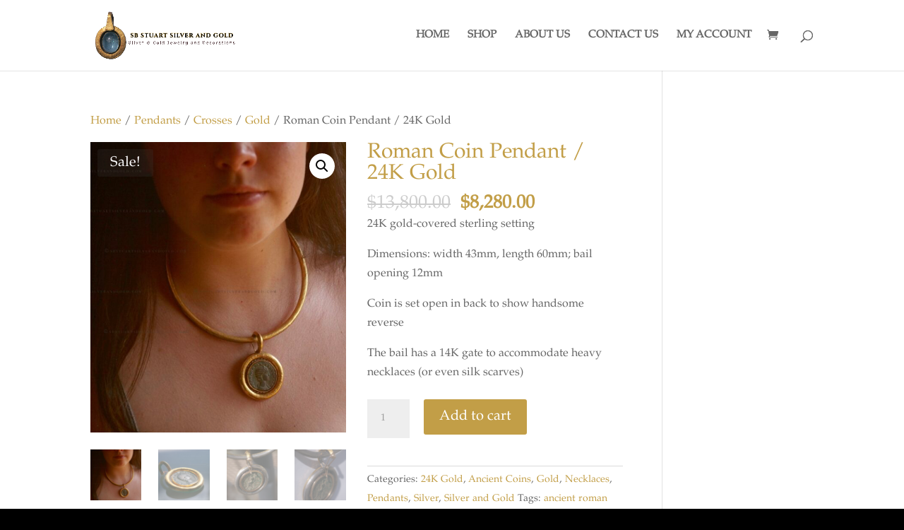

--- FILE ---
content_type: text/css
request_url: https://www.sbstuartjewelry.com/wp-content/uploads/useanyfont/uaf.css?ver=1725909598
body_size: 356
content:
				@font-face {
					font-family: 'palatino';
					src: url('/wp-content/uploads/useanyfont/9638Palatino.woff2') format('woff2'),
						url('/wp-content/uploads/useanyfont/9638Palatino.woff') format('woff');
					  font-display: auto;
				}

				.palatino{font-family: 'palatino' !important;}

						h1, h2, h3, h4, h5, h6, .entry-title, .site-title, .site-description, body, p, blockquote, li, a, strong, b, em, .menu-main-container li a, .menu-main-container li span, #menu-main li a, #menu-main li span{
					font-family: 'palatino' !important;
				}
						h1, h2, h3, h4, h5, h6, .entry-title, body.single-post .entry-title, body.page .entry-title, body.category .entry-title, .widget-title, .site-title, .site-description, body, p, blockquote, li, a, strong, b, em, .menu-main-container li a, .menu-main-container li span, #menu-main li a, #menu-main li span, .menu-main-menu-container li a, .menu-main-menu-container li span, #menu-main-menu li a, #menu-main-menu li span, .menu-ring-container li a, .menu-ring-container li span, #menu-ring li a, #menu-ring li span{
					font-family: 'palatino' !important;
				}
		

--- FILE ---
content_type: application/x-javascript
request_url: https://www.sbstuartjewelry.com/wp-content/plugins/woocommerce/assets/js/photoswipe/photoswipe-ui-default.min.js?ver=4.1.1-wc.9.2.4
body_size: 3674
content:
/*! PhotoSwipe Default UI - 4.1.3 - 2019-01-08
* http://photoswipe.com
* Copyright (c) 2019 Dmitry Semenov; */
!function(e,t){"function"==typeof define&&define.amd?define(t):"object"==typeof exports?module.exports=t():e.PhotoSwipeUI_Default=t()}(this,function(){"use strict";return function(e,t){var n,o,l,r,i,s,a,u,c,p,d,m,f,h,w,g,v,b,_=this,C=!1,T=!0,I=!0,E={barsSize:{top:44,bottom:"auto"},closeElClasses:["item","caption","zoom-wrap","ui","top-bar"],timeToIdle:4e3,timeToIdleOutside:1e3,loadingIndicatorDelay:1e3,addCaptionHTMLFn:function(e,t){return e.title?(t.children[0].innerHTML=e.title,!0):(t.children[0].innerHTML="",!1)},closeEl:!0,captionEl:!0,fullscreenEl:!0,zoomEl:!0,shareEl:!0,counterEl:!0,arrowEl:!0,preloaderEl:!0,tapToClose:!1,tapToToggleControls:!0,clickToCloseNonZoomable:!0,shareButtons:[{id:"facebook",label:"Share on Facebook",url:"https://www.facebook.com/sharer/sharer.php?u={{url}}"},{id:"twitter",label:"Tweet",url:"https://twitter.com/intent/tweet?text={{text}}&url={{url}}"},{id:"pinterest",label:"Pin it",url:"http://www.pinterest.com/pin/create/button/?url={{url}}&media={{image_url}}&description={{text}}"},{id:"download",label:"Download image",url:"{{raw_image_url}}",download:!0}],getImageURLForShare:function(){return e.currItem.src||""},getPageURLForShare:function(){return window.location.href},getTextForShare:function(){return e.currItem.title||""},indexIndicatorSep:" / ",fitControlsWidth:1200},F=function(e){if(g)return!0;e=e||window.event,w.timeToIdle&&w.mouseUsed&&!c&&z();for(var n,o,l=(e.target||e.srcElement).getAttribute("class")||"",r=0;r<P.length;r++)(n=P[r]).onTap&&l.indexOf("pswp__"+n.name)>-1&&(n.onTap(),o=!0);if(o){e.stopPropagation&&e.stopPropagation(),g=!0;var i=t.features.isOldAndroid?600:30;setTimeout(function(){g=!1},i)}},x=function(e,n,o){t[(o?"add":"remove")+"Class"](e,"pswp__"+n)},S=function(){var e=1===w.getNumItemsFn();e!==h&&(x(o,"ui--one-slide",e),h=e)},k=function(){x(a,"share-modal--hidden",I)},K=function(){return(I=!I)?(t.removeClass(a,"pswp__share-modal--fade-in"),setTimeout(function(){I&&k()},300)):(k(),setTimeout(function(){I||t.addClass(a,"pswp__share-modal--fade-in")},30)),I||O(),!1},L=function(t){var n=(t=t||window.event).target||t.srcElement;return e.shout("shareLinkClick",t,n),!(!n.href||!n.hasAttribute("download")&&(window.open(n.href,"pswp_share","scrollbars=yes,resizable=yes,toolbar=no,location=yes,width=550,height=420,top=100,left="+(window.screen?Math.round(screen.width/2-275):100)),I||K(),1))},O=function(){for(var e,t,n,o,l="",r=0;r<w.shareButtons.length;r++)e=w.shareButtons[r],t=w.getImageURLForShare(e),n=w.getPageURLForShare(e),o=w.getTextForShare(e),l+='<a href="'+e.url.replace("{{url}}",encodeURIComponent(n)).replace("{{image_url}}",encodeURIComponent(t)).replace("{{raw_image_url}}",t).replace("{{text}}",encodeURIComponent(o))+'" target="_blank" class="pswp__share--'+e.id+'"'+(e.download?"download":"")+">"+e.label+"</a>",w.parseShareButtonOut&&(l=w.parseShareButtonOut(e,l));a.children[0].innerHTML=l,a.children[0].onclick=L},R=function(e){for(var n=0;n<w.closeElClasses.length;n++)if(t.hasClass(e,"pswp__"+w.closeElClasses[n]))return!0},y=0,z=function(){clearTimeout(b),y=0,c&&_.setIdle(!1)},M=function(e){var t=(e=e||window.event).relatedTarget||e.toElement;t&&"HTML"!==t.nodeName||(clearTimeout(b),b=setTimeout(function(){_.setIdle(!0)},w.timeToIdleOutside))},D=function(e){m!==e&&(x(d,"preloader--active",!e),m=e)},A=function(n){var i=n.vGap;if(!e.likelyTouchDevice||w.mouseUsed||screen.width>w.fitControlsWidth){var s=w.barsSize;if(w.captionEl&&"auto"===s.bottom)if(r||((r=t.createEl("pswp__caption pswp__caption--fake")).appendChild(t.createEl("pswp__caption__center")),o.insertBefore(r,l),t.addClass(o,"pswp__ui--fit")),w.addCaptionHTMLFn(n,r,!0)){var a=r.clientHeight;i.bottom=parseInt(a,10)||44}else i.bottom=s.top;else i.bottom="auto"===s.bottom?0:s.bottom;i.top=s.top}else i.top=i.bottom=0},P=[{name:"caption",option:"captionEl",onInit:function(e){l=e}},{name:"share-modal",option:"shareEl",onInit:function(e){a=e},onTap:function(){K()}},{name:"button--share",option:"shareEl",onInit:function(e){s=e},onTap:function(){K()}},{name:"button--zoom",option:"zoomEl",onTap:e.toggleDesktopZoom},{name:"counter",option:"counterEl",onInit:function(e){i=e}},{name:"button--close",option:"closeEl",onTap:e.close},{name:"button--arrow--left",option:"arrowEl",onTap:e.prev},{name:"button--arrow--right",option:"arrowEl",onTap:e.next},{name:"button--fs",option:"fullscreenEl",onTap:function(){n.isFullscreen()?n.exit():n.enter()}},{name:"preloader",option:"preloaderEl",onInit:function(e){d=e}}];_.init=function(){var i;t.extend(e.options,E,!0),w=e.options,o=t.getChildByClass(e.scrollWrap,"pswp__ui"),(p=e.listen)("onVerticalDrag",function(e){T&&e<.95?_.hideControls():!T&&e>=.95&&_.showControls()}),p("onPinchClose",function(e){T&&e<.9?(_.hideControls(),i=!0):i&&!T&&e>.9&&_.showControls()}),p("zoomGestureEnded",function(){(i=!1)&&!T&&_.showControls()}),p("beforeChange",_.update),p("doubleTap",function(t){var n=e.currItem.initialZoomLevel;e.getZoomLevel()!==n?e.zoomTo(n,t,333):e.zoomTo(w.getDoubleTapZoom(!1,e.currItem),t,333)}),p("preventDragEvent",function(e,t,n){var o=e.target||e.srcElement;o&&o.getAttribute("class")&&e.type.indexOf("mouse")>-1&&(o.getAttribute("class").indexOf("__caption")>0||/(SMALL|STRONG|EM)/i.test(o.tagName))&&(n.prevent=!1)}),p("bindEvents",function(){t.bind(o,"pswpTap click",F),t.bind(e.scrollWrap,"pswpTap",_.onGlobalTap),e.likelyTouchDevice||t.bind(e.scrollWrap,"mouseover",_.onMouseOver)}),p("unbindEvents",function(){I||K(),v&&clearInterval(v),t.unbind(document,"mouseout",M),t.unbind(document,"mousemove",z),t.unbind(o,"pswpTap click",F),t.unbind(e.scrollWrap,"pswpTap",_.onGlobalTap),t.unbind(e.scrollWrap,"mouseover",_.onMouseOver),n&&(t.unbind(document,n.eventK,_.updateFullscreen),n.isFullscreen()&&(w.hideAnimationDuration=0,n.exit()),n=null)}),p("destroy",function(){w.captionEl&&(r&&o.removeChild(r),t.removeClass(l,"pswp__caption--empty")),a&&(a.children[0].onclick=null),t.removeClass(o,"pswp__ui--over-close"),t.addClass(o,"pswp__ui--hidden"),_.setIdle(!1)}),w.showAnimationDuration||t.removeClass(o,"pswp__ui--hidden"),p("initialZoomIn",function(){w.showAnimationDuration&&t.removeClass(o,"pswp__ui--hidden")}),p("initialZoomOut",function(){t.addClass(o,"pswp__ui--hidden")}),p("parseVerticalMargin",A),function(){var e,n,l,r=function(o){if(o)for(var r=o.length,i=0;i<r;i++){e=o[i],n=e.className;for(var s=0;s<P.length;s++)l=P[s],n.indexOf("pswp__"+l.name)>-1&&(w[l.option]?(t.removeClass(e,"pswp__element--disabled"),l.onInit&&l.onInit(e)):t.addClass(e,"pswp__element--disabled"))}};r(o.children);var i=t.getChildByClass(o,"pswp__top-bar");i&&r(i.children)}(),w.shareEl&&s&&a&&(I=!0),S(),w.timeToIdle&&p("mouseUsed",function(){t.bind(document,"mousemove",z),t.bind(document,"mouseout",M),v=setInterval(function(){2==++y&&_.setIdle(!0)},w.timeToIdle/2)}),w.fullscreenEl&&!t.features.isOldAndroid&&(n||(n=_.getFullscreenAPI()),n?(t.bind(document,n.eventK,_.updateFullscreen),_.updateFullscreen(),t.addClass(e.template,"pswp--supports-fs")):t.removeClass(e.template,"pswp--supports-fs")),w.preloaderEl&&(D(!0),p("beforeChange",function(){clearTimeout(f),f=setTimeout(function(){e.currItem&&e.currItem.loading?(!e.allowProgressiveImg()||e.currItem.img&&!e.currItem.img.naturalWidth)&&D(!1):D(!0)},w.loadingIndicatorDelay)}),p("imageLoadComplete",function(t,n){e.currItem===n&&D(!0)}))},_.setIdle=function(e){c=e,x(o,"ui--idle",e)},_.update=function(){T&&e.currItem?(_.updateIndexIndicator(),w.captionEl&&(w.addCaptionHTMLFn(e.currItem,l),x(l,"caption--empty",!e.currItem.title)),C=!0):C=!1,I||K(),S()},_.updateFullscreen=function(o){o&&setTimeout(function(){e.setScrollOffset(0,t.getScrollY())},50),t[(n.isFullscreen()?"add":"remove")+"Class"](e.template,"pswp--fs")},_.updateIndexIndicator=function(){w.counterEl&&(i.innerHTML=e.getCurrentIndex()+1+w.indexIndicatorSep+w.getNumItemsFn())},_.onGlobalTap=function(n){var o=(n=n||window.event).target||n.srcElement;if(!g)if(n.detail&&"mouse"===n.detail.pointerType){if(R(o))return void e.close();t.hasClass(o,"pswp__img")&&(1===e.getZoomLevel()&&e.getZoomLevel()<=e.currItem.fitRatio?w.clickToCloseNonZoomable&&e.close():e.toggleDesktopZoom(n.detail.releasePoint))}else if(w.tapToToggleControls&&(T?_.hideControls():_.showControls()),w.tapToClose&&(t.hasClass(o,"pswp__img")||R(o)))return void e.close()},_.onMouseOver=function(e){var t=(e=e||window.event).target||e.srcElement;x(o,"ui--over-close",R(t))},_.hideControls=function(){t.addClass(o,"pswp__ui--hidden"),T=!1},_.showControls=function(){T=!0,C||_.update(),t.removeClass(o,"pswp__ui--hidden")},_.supportsFullscreen=function(){var e=document;return!!(e.exitFullscreen||e.mozCancelFullScreen||e.webkitExitFullscreen||e.msExitFullscreen)},_.getFullscreenAPI=function(){var t,n=document.documentElement,o="fullscreenchange";return n.requestFullscreen?t={enterK:"requestFullscreen",exitK:"exitFullscreen",elementK:"fullscreenElement",eventK:o}:n.mozRequestFullScreen?t={enterK:"mozRequestFullScreen",exitK:"mozCancelFullScreen",elementK:"mozFullScreenElement",eventK:"moz"+o}:n.webkitRequestFullscreen?t={enterK:"webkitRequestFullscreen",exitK:"webkitExitFullscreen",elementK:"webkitFullscreenElement",eventK:"webkit"+o}:n.msRequestFullscreen&&(t={enterK:"msRequestFullscreen",exitK:"msExitFullscreen",elementK:"msFullscreenElement",eventK:"MSFullscreenChange"}),t&&(t.enter=function(){if(u=w.closeOnScroll,w.closeOnScroll=!1,"webkitRequestFullscreen"!==this.enterK)return e.template[this.enterK]();e.template[this.enterK](Element.ALLOW_KEYBOARD_INPUT)},t.exit=function(){return w.closeOnScroll=u,document[this.exitK]()},t.isFullscreen=function(){return document[this.elementK]}),t}}});